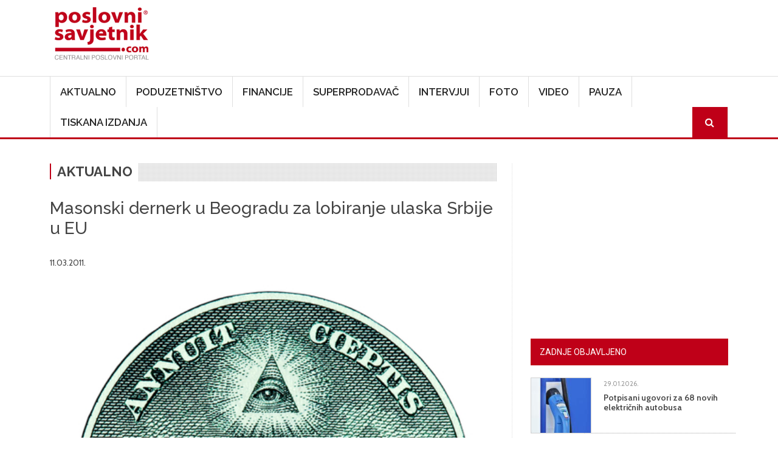

--- FILE ---
content_type: text/html; charset=UTF-8
request_url: https://www.poslovni-savjetnik.com/aktualno/masonski-dernerk-u-beogradu-za-lobiranje-ulaska-srbije-u-eu
body_size: 63820
content:
<!DOCTYPE html>
<html  lang="hr" dir="ltr">
  <head>
    <meta charset="utf-8" />
<meta name="Generator" content="Drupal 10 (https://www.drupal.org)" />
<meta name="MobileOptimized" content="width" />
<meta name="HandheldFriendly" content="true" />
<meta name="viewport" content="width=device-width, initial-scale=1, shrink-to-fit=no" />
<meta http-equiv="x-ua-compatible" content="ie=edge" />
<link rel="icon" href="/themes/custom/symnews/favicon.ico" type="image/vnd.microsoft.icon" />
<link rel="canonical" href="https://www.poslovni-savjetnik.com/aktualno/masonski-dernerk-u-beogradu-za-lobiranje-ulaska-srbije-u-eu" />
<link rel="shortlink" href="https://www.poslovni-savjetnik.com/node/31163" />
<script>window.a2a_config=window.a2a_config||{};a2a_config.callbacks=[];a2a_config.overlays=[];a2a_config.templates={};</script>

    <title>Masonski dernerk u Beogradu za lobiranje ulaska Srbije u EU | Poslovni savjetnik</title>
	
	<!-- Fontawesome -->
	<link href="https://maxcdn.bootstrapcdn.com/font-awesome/4.2.0/css/font-awesome.min.css" rel="stylesheet" type="text/css">
	
    <link rel="stylesheet" media="all" href="/sites/default/files/css/css_on0RURkMSjvQ61hvbozdB47abVXQNe_289XFx8A_Rbc.css?delta=0&amp;language=hr&amp;theme=symnews&amp;include=eJyNjl0OwjAMgy_UtUea0jZMFU0yJSmw2_OjIdB44SVyPluyoVYX4C3BLuJJhT1kETdXWOcMqk3SB5TKv_bSJUOfzLfeeAlFFFMRWoWR3eIxP02EPOYifRDbv3GCxgFv_qg4p6pjhR73N9hGjFc7DnljxfrFzJFSBsNwaU_3dSNJHR3veyRscg" />
<link rel="stylesheet" media="all" href="/sites/default/files/css/css_Phcr74HSzM9ZvcZOaPbvjgdozpHIF6uTfOdAOQa6RwA.css?delta=1&amp;language=hr&amp;theme=symnews&amp;include=eJyNjl0OwjAMgy_UtUea0jZMFU0yJSmw2_OjIdB44SVyPluyoVYX4C3BLuJJhT1kETdXWOcMqk3SB5TKv_bSJUOfzLfeeAlFFFMRWoWR3eIxP02EPOYifRDbv3GCxgFv_qg4p6pjhR73N9hGjFc7DnljxfrFzJFSBsNwaU_3dSNJHR3veyRscg" />
<link rel="stylesheet" media="all" href="//cdn.jsdelivr.net/npm/bootstrap@5.2.0/dist/css/bootstrap.min.css" />
<link rel="stylesheet" media="all" href="/sites/default/files/css/css_wavDYFePtpks5tZUT9-BUCPBhRJm_agVW_SUYOPtyAU.css?delta=3&amp;language=hr&amp;theme=symnews&amp;include=eJyNjl0OwjAMgy_UtUea0jZMFU0yJSmw2_OjIdB44SVyPluyoVYX4C3BLuJJhT1kETdXWOcMqk3SB5TKv_bSJUOfzLfeeAlFFFMRWoWR3eIxP02EPOYifRDbv3GCxgFv_qg4p6pjhR73N9hGjFc7DnljxfrFzJFSBsNwaU_3dSNJHR3veyRscg" />
<link rel="stylesheet" media="print" href="/sites/default/files/css/css_MA-sKkwD1kr1lGpNyQ8vtaECnJMVAQCCje5i3Dwt0yw.css?delta=4&amp;language=hr&amp;theme=symnews&amp;include=eJyNjl0OwjAMgy_UtUea0jZMFU0yJSmw2_OjIdB44SVyPluyoVYX4C3BLuJJhT1kETdXWOcMqk3SB5TKv_bSJUOfzLfeeAlFFFMRWoWR3eIxP02EPOYifRDbv3GCxgFv_qg4p6pjhR73N9hGjFc7DnljxfrFzJFSBsNwaU_3dSNJHR3veyRscg" />
<link rel="stylesheet" media="all" href="/sites/default/files/css/css_ijX2OXK07rivQ8lNoDelo1BndLCHfOs-_pWgaR5Ls38.css?delta=5&amp;language=hr&amp;theme=symnews&amp;include=eJyNjl0OwjAMgy_UtUea0jZMFU0yJSmw2_OjIdB44SVyPluyoVYX4C3BLuJJhT1kETdXWOcMqk3SB5TKv_bSJUOfzLfeeAlFFFMRWoWR3eIxP02EPOYifRDbv3GCxgFv_qg4p6pjhR73N9hGjFc7DnljxfrFzJFSBsNwaU_3dSNJHR3veyRscg" />

    

      
    <!-- Google Tag Manager -->
  <script>(function(w,d,s,l,i){w[l]=w[l]||[];w[l].push({'gtm.start':
  new Date().getTime(),event:'gtm.js'});var f=d.getElementsByTagName(s)[0],
  j=d.createElement(s),dl=l!='dataLayer'?'&l='+l:'';j.async=true;j.src=
  'https://www.googletagmanager.com/gtm.js?id='+i+dl;f.parentNode.insertBefore(j,f);
  })(window,document,'script','dataLayer','GTM-MZ3QH98W');</script>
  <!-- End Google Tag Manager -->
  </head>
  <body class="layout-one-sidebar layout-sidebar-second page-node-31163 path-not-frontpage path-node page-node-type-article">
  <!-- Google Tag Manager (noscript) -->
  <noscript><iframe src="https://www.googletagmanager.com/ns.html?id=GTM-MZ3QH98W"
  height="0" width="0" style="display:none;visibility:hidden"></iframe></noscript>
  <!-- End Google Tag Manager (noscript) -->
    <a href="#main-content" class="visually-hidden focusable skip-link">
      Skoči na glavni sadržaj
    </a>
    
      <div class="dialog-off-canvas-main-canvas" data-off-canvas-main-canvas>
    

<div id="navbar-wrapper" class="navbar-wrapper navbar-expand-xl flex-lg-column">
    <div id="branding-wrapper" class="branding-wrapper">
    <div class="container">
      <div class="row">
        <div class="navbar-header col-12 d-flex justify-content-between">
            <section class="region region-branding">
    <div class="site-branding">
      <a class="logo navbar-btn pull-left" href="/index.php/" title="Početna" rel="home">
      <img src="/themes/custom/symnews/logo.png" alt="Početna" />
    </a>
      </div>
<section id="block-customblockadvtop" class="block-adv-top d-none d-sm-block block-content-basic block block-block-content block-block-content1c3645c0-2df1-4797-965e-ae49e3ad4f61 clearfix">
<div class="block-inner">
  
    

      
            <div class="clearfix text-formatted field field--name-body field--type-text-with-summary field--label-hidden field__item"><!-- Revive Adserver iFrame Tag - Generated with Revive Adserver v5.5.2 --><p><iframe id="a07e7786" name="a07e7786" src="https://banneri.paf.host25.com/www/delivery/afr.php?zoneid=1&amp;cb=INSERT_RANDOM_NUMBER_HERE" frameborder="0" scrolling="no" width="728" height="90" allow="autoplay">&lt;a href='https://banneri.paf.host25.com/www/delivery/ck.php?n=ad281726&amp;amp;cb=INSERT_RANDOM_NUMBER_HERE' target='_blank'&gt;&lt;img src='https://banneri.paf.host25.com/www/delivery/avw.php?zoneid=1&amp;amp;cb=INSERT_RANDOM_NUMBER_HERE&amp;amp;n=ad281726' border='0' alt='' /&gt;&lt;/a&gt;</iframe></p></div>
      
  </div>
</section>


  </section>

                    <button class="navbar-toggler" type="button" data-bs-toggle="collapse" data-bs-target="#navbarSupportedContent" aria-controls="navbarSupportedContent" aria-expanded="false" aria-label="Toggle navigation">
            <span class="navbar-toggler-icon"><i class="fa fa-bars" aria-hidden="true"></i></span>
          </button>
        </div>      
      </div>
    </div>
  </div>
  
            <div id="navbar-collapse-wrapper" class="navbar-collapse-wrapper">
      <div class="container">            
        <div class="row">
          <nav class="navbar navbar-expand-lg">
            <div id="navbarSupportedContent" class="navbar-collapse collapse col-12">
                <section class="region region-navigation-collapsible">
    <nav role="navigation" aria-labelledby="block-symnews-main-menu-menu" id="block-symnews-main-menu" class="block block-menu navigation menu--main">
            
  <h2 class="visually-hidden" id="block-symnews-main-menu-menu">Main navigation</h2>
  

        
              <ul class="clearfix nav navbar-nav" data-component-id="bootstrap_barrio:menu_main">
                    <li class="nav-item">
                          <a href="/index.php/aktualno" class="nav-link nav-link--indexphp-aktualno" data-drupal-link-system-path="taxonomy/term/27">Aktualno</a>
              </li>
                <li class="nav-item">
                          <a href="/index.php/poduzetnistvo" class="nav-link nav-link--indexphp-poduzetnistvo" data-drupal-link-system-path="taxonomy/term/28">Poduzetništvo</a>
              </li>
                <li class="nav-item">
                          <a href="/index.php/financije" class="nav-link nav-link--indexphp-financije" data-drupal-link-system-path="taxonomy/term/81">Financije</a>
              </li>
                <li class="nav-item">
                          <a href="/index.php/superprodavac" class="nav-link nav-link--indexphp-superprodavac" data-drupal-link-system-path="taxonomy/term/82">Superprodavač</a>
              </li>
                <li class="nav-item">
                          <a href="/index.php/intervjui" class="nav-link nav-link--indexphp-intervjui" data-drupal-link-system-path="taxonomy/term/83">Intervjui</a>
              </li>
                <li class="nav-item">
                          <a href="/index.php/fotogalerija" class="nav-link nav-link--indexphp-fotogalerija" data-drupal-link-system-path="node/48781">Foto</a>
              </li>
                <li class="nav-item">
                          <a href="/index.php/video" class="nav-link nav-link--indexphp-video" data-drupal-link-system-path="taxonomy/term/256">Video</a>
              </li>
                <li class="nav-item">
                          <a href="/index.php/pauza" class="nav-link nav-link--indexphp-pauza" data-drupal-link-system-path="taxonomy/term/84">Pauza</a>
              </li>
                <li class="nav-item">
                          <a href="/index.php/tiskana-izdanja" class="nav-link nav-link--indexphp-tiskana-izdanja" data-drupal-link-system-path="node/44872">Tiskana izdanja</a>
              </li>
                <li class="nav-item">
                          <a href="/index.php/ps-pretraga" class="menu-path-search d-none d-sm-block nav-link menu-path-search d-none d-sm-block nav-link--indexphp-ps-pretraga" data-drupal-link-system-path="ps-pretraga">Search</a>
              </li>
        </ul>
  



  </nav>

  </section>

            </div>
          </nav>
        </div>
      </div>
    </div>
      </div>


  <div role="main" id="main-container" class="main-container container js-quickedit-main-content">
	
	<div class="row">
            
                  <section class="main-content col col-md-8" id="content" role="main">

                
                

		
                
                
                          <a id="main-content"></a>
            <section class="region region-content">
    <div data-drupal-messages-fallback class="hidden"></div><section id="block-symnews-content" class="block block-system block-system-main-block clearfix">
<div class="block-inner">
  
    

      <article class="node node--type-article article is-promoted full clearfix">

<div class="article-detail-category">
  
            <div class="field field--name-field-category field--type-entity-reference field--label-hidden field__item"><a href="/aktualno" hreflang="hr">Aktualno</a></div>
      
</div>
  
    <h1>
      <span class="field field--name-title field--type-string field--label-hidden">Masonski dernerk u Beogradu za lobiranje ulaska Srbije u EU</span>

    </h1>
  

  <span class="field field--name-created field--type-created field--label-hidden"><time datetime="2011-03-11T13:30:25+01:00" title="petak, ožujka 11, 2011 - 13:30" class="datetime">11.03.2011.</time>
</span>


    <div class="content">
          
            <div class="field field--name-field-image field--type-image field--label-hidden field--item">  <img loading="lazy" src="/sites/default/files/clanak-slike/masoni_shutterstock_27658873.jpg" width="500" height="500" />

</div>
      
        
            <div class="clearfix text-formatted field field--name-body field--type-text-with-summary field--label-hidden field__item"><p style="text-align: justify;"><strong>&nbsp;</strong>Delegacija slobodnozidarske lože "<strong>Veliki orijent Francuske</strong>" stiže u trodnevni posjet Beogradu. Time će glavni grad Srbije biti prvi grad izvan Francuske u kojem će biti održan redovni sastanak "<strong>Kongresa Pariz 4</strong>" i "<strong>Lože istočne Europe</strong>". Sastanak će se voditi u svrhu pospješivanja pridruživanja Srbije u EU.</p>
<p>Na masonskom derneku u Beogradu trebali bi se, uz 46 delegata pariških loža i 9 delegata loža iz Srbije, pridružiti i 8 delegata loža iz Rusije, Poljske, Makedonije i Bugarske. Veliki majstor <strong>dr Gij Arsize </strong>tijekom boravka u Beogradu održat će predavanje <em>Temeljne vrijednosti  Velikog orijenta i proces pridruživanja Srbije EU</em> na sveučilištu Megatrend.  </p>
<p>Veliki orijent Francuske dobio je stalno konzultatsko mjesto u  Europskom parlamentu, gdje se izjašnjava o pitanjima koja zadiru u  poštovanje ljudskih prava, toleranciju, bioetiku, kao i u mnoge druge  humanitarne temelje na kojima počiva moderno građansko društvo. Napomenuto je kako se Veliki orijent Francuske, 1999.&nbsp; godine snažno usprotivio NATO-vom bombardiranju Srbije.<em>(mš)</em></p>
<p style="text-align: justify;">&nbsp;</p>
<p style="text-align: justify;">&nbsp;</p>
<blockquote><p style="text-align: justify;"><em>Izvor: </em><a href="http://www.mondo.rs">www.mondo.rs</a></p>
</blockquote>
</div>
      <div class="field field--name-field-tags field--type-entity-reference field--label-inline clearfix">
      <h3 class="field__label inline">Oznake</h3>
    <ul class='links field__items'>
          <li><a href="/tagovi/beograd-0" hreflang="hr">Beograd</a></li>
          <li><a href="/tagovi/bioetika" hreflang="hr"> bioetika</a></li>
          <li><a href="/tagovi/bugarska-0" hreflang="hr"> Bugarska</a></li>
          <li><a href="/tagovi/dernek" hreflang="hr"> dernek</a></li>
          <li><a href="/tagovi/eu" hreflang="hr"> EU</a></li>
          <li><a href="/tagovi/europski-parlament-0" hreflang="hr"> Europski parlament</a></li>
          <li><a href="/tagovi/francuska" hreflang="hr"> Francuska</a></li>
          <li><a href="/tagovi/iluminati" hreflang="hr"> iluminati</a></li>
          <li><a href="/tagovi/kongres-pariz-4" hreflang="hr"> Kongres Pariz 4</a></li>
          <li><a href="/tagovi/ljudska-prava" hreflang="hr"> ljudska prava</a></li>
          <li><a href="/tagovi/loza" hreflang="hr"> loža</a></li>
          <li><a href="/tagovi/loza-istocne-europe" hreflang="hr"> Loža istočne Europe</a></li>
          <li><a href="/tagovi/makedonija" hreflang="hr"> Makedonija</a></li>
          <li><a href="/tagovi/masoni" hreflang="hr"> masoni</a></li>
          <li><a href="/tagovi/megatrend" hreflang="hr"> megatrend</a></li>
          <li><a href="/tagovi/moderno-gradansko-drustvo" hreflang="hr"> moderno građansko društvo</a></li>
          <li><a href="/tagovi/nato" hreflang="hr"> NATO</a></li>
          <li><a href="/tagovi/poljska" hreflang="hr"> Poljska</a></li>
          <li><a href="/tagovi/rusija" hreflang="hr"> rusija</a></li>
          <li><a href="/tagovi/sastanak-0" hreflang="hr"> sastanak</a></li>
          <li><a href="/tagovi/slobodni-zidari" hreflang="hr"> slobodni zidari</a></li>
          <li><a href="/tagovi/srbija" hreflang="hr"> srbija</a></li>
          <li><a href="/tagovi/veliki-majstor" hreflang="hr"> veliki majstor</a></li>
          <li><a href="/tagovi/veliki-orijent-francuske" hreflang="hr"> Veliki orijent Francuske</a></li>
      </ul>
</div>


<span class="a2a_kit a2a_kit_size_22 addtoany_list" data-a2a-url="https://www.poslovni-savjetnik.com/aktualno/masonski-dernerk-u-beogradu-za-lobiranje-ulaska-srbije-u-eu" data-a2a-title="Masonski dernerk u Beogradu za lobiranje ulaska Srbije u EU"><a class="a2a_dd addtoany_share" href="https://www.addtoany.com/share#url=https%3A%2F%2Fwww.poslovni-savjetnik.com%2Faktualno%2Fmasonski-dernerk-u-beogradu-za-lobiranje-ulaska-srbije-u-eu&amp;title=Masonski%20dernerk%20u%20Beogradu%20za%20lobiranje%20ulaska%20Srbije%20u%20EU"></a><a class="a2a_button_facebook"></a><a class="a2a_button_twitter"></a><a class="a2a_button_linkedin"></a><a class="a2a_button_email"></a></span>

  </div>

</article>

  </div>
</section>

<section class="views-element-container block block-views block-views-blocksimilar-news-block-1 clearfix" id="block-views-block-similar-news-block-1">
<div class="block-inner">
  
      <h2 class="block-title"><span>Povezano</span></h2>
    

      <div><div class="row view view-similar-news view-id-similar_news view-display-id-block_1 js-view-dom-id-0b82bfd297c85c4ce217c589ac9d03a9d707c452abe3c64cc5f8c1b0aa5bfdc3">
  
    
      
      <div class="view-content row">
          <div class="col-md-4 col-sm-6 views-row">
    <div class="views-field views-field-field-image"><div class="field-content">  <a href="/aktualno/potpisani-ugovori-za-68-novih-elektricnih-autobusa"><img loading="lazy" src="/sites/default/files/styles/clanak/public/clanak-slike/loading-column-4077303_1920.jpg?itok=PhJuv_K6" width="550" height="420" alt="" class="image-style-clanak" />

</a>
</div></div><div class="views-field views-field-created"><span class="field-content"><time datetime="2026-01-29T14:04:16+01:00" class="datetime">29, sij, 2026</time>
</span></div><div class="views-field views-field-title"><span class="field-content"><a href="/aktualno/potpisani-ugovori-za-68-novih-elektricnih-autobusa" hreflang="hr">Potpisani ugovori za 68 novih električnih autobusa</a></span></div>
  </div>
    <div class="col-md-4 col-sm-6 views-row">
    <div class="views-field views-field-field-image"><div class="field-content">  <a href="/aktualno/komparehr-najavljuje-promjene-u-upravljackoj-strukturi-u-sklopu-sljedece-faze-razvoja"><img loading="lazy" src="/sites/default/files/styles/clanak/public/clanak-slike/Teo%20S%CC%8Cirola.jpg?itok=IGmYCQ5c" width="550" height="420" alt="" class="image-style-clanak" />

</a>
</div></div><div class="views-field views-field-created"><span class="field-content"><time datetime="2026-01-29T10:37:49+01:00" class="datetime">29, sij, 2026</time>
</span></div><div class="views-field views-field-title"><span class="field-content"><a href="/aktualno/komparehr-najavljuje-promjene-u-upravljackoj-strukturi-u-sklopu-sljedece-faze-razvoja" hreflang="hr">Kompare.hr najavljuje promjene u upravljačkoj strukturi u sklopu sljedeće faze razvoja kompanije</a></span></div>
  </div>
    <div class="col-md-4 col-sm-6 views-row">
    <div class="views-field views-field-field-image"><div class="field-content">  <a href="/aktualno/doris-sosic-ravnateljica-instituta-za-poslovnu-izvrsnost-poduzetnistvo-i-odrzive-sustave"><img loading="lazy" src="/sites/default/files/styles/clanak/public/clanak-slike/reading-4045414_1920.jpg?itok=7aKekbZb" width="550" height="420" alt="" class="image-style-clanak" />

</a>
</div></div><div class="views-field views-field-created"><span class="field-content"><time datetime="2026-01-29T09:49:03+01:00" class="datetime">29, sij, 2026</time>
</span></div><div class="views-field views-field-title"><span class="field-content"><a href="/aktualno/doris-sosic-ravnateljica-instituta-za-poslovnu-izvrsnost-poduzetnistvo-i-odrzive-sustave" hreflang="hr">Doris Sošić, ravnateljica Instituta za poslovnu izvrsnost, poduzetništvo i održive sustave (IBEESS): Poduzetništvo se može učiti – ali samo ako postoji sustav</a></span></div>
  </div>

    </div>
  
          </div>
</div>

  </div>
</section>

<section id="block-symnews-bmg" class="block-content-basic block block-block-content block-block-content6d3618c3-b453-4e8c-8e4f-f520600b2226 clearfix">
<div class="block-inner">
  
    

      
            <div class="clearfix text-formatted field field--name-body field--type-text-with-summary field--label-hidden field__item"><img data-entity-uuid="7c46ae2e-98aa-4560-a9d0-1d1d89dbb583" data-entity-type="file" src="/sites/default/files/inline-images/BMG---v2.jpg" width="969" height="1346" loading="lazy"></div>
      
  </div>
</section>


  </section>

              </section>

                              <aside id="sidebar-second" class="col-md-4" role="complementary">
              <section class="region region-sidebar-second">
    <section id="block-adblocksquaresidebarad" class="block-content-basic block block-block-content block-block-content88e9bd4c-1f79-4be0-9e08-bf67f2866d93 clearfix">
<div class="block-inner">
  
    

      
            <div class="clearfix text-formatted field field--name-body field--type-text-with-summary field--label-hidden field__item"><!-- Revive Adserver iFrame Tag - Generated with Revive Adserver v5.5.2 --><p class="text-align-center"><iframe id="a5ff9cfd" name="a5ff9cfd" src="https://banneri.paf.host25.com/www/delivery/afr.php?zoneid=2&amp;cb=INSERT_RANDOM_NUMBER_HERE" frameborder="0" scrolling="no" width="300" height="250" allow="autoplay">&lt;a href='https://banneri.paf.host25.com/www/delivery/ck.php?n=afba7254&amp;amp;cb=INSERT_RANDOM_NUMBER_HERE' target='_blank'&gt;&lt;img src='https://banneri.paf.host25.com/www/delivery/avw.php?zoneid=2&amp;amp;cb=INSERT_RANDOM_NUMBER_HERE&amp;amp;n=afba7254' border='0' alt='' /&gt;&lt;/a&gt;</iframe></p></div>
      
  </div>
</section>

<section class="views-element-container block block-views block-views-blockblock-article-popular-right-block-1 clearfix" id="block-symnews-views-block-block-article-popular-right-block-1">
<div class="block-inner">
  
      <h2 class="block-title"><span>Zadnje objavljeno</span></h2>
    

      <div><div class="block-article-popular-right view view-block-article-popular-right view-id-block_article_popular_right view-display-id-block_1 js-view-dom-id-cb180b2f8834f1311c1b52c877f2821fd6afdaf06a907031e7df7738aa443cef">
  
    
      
      <div class="view-content row">
          <div class="views-row">
    <div class="views-field views-field-field-image"><div class="field-content">  <a href="/aktualno/potpisani-ugovori-za-68-novih-elektricnih-autobusa"><img loading="lazy" src="/sites/default/files/styles/home_featured_thumb/public/clanak-slike/loading-column-4077303_1920.jpg?itok=m2UQcYZ1" width="120" height="110" alt="" class="image-style-home-featured-thumb" />

</a>
</div></div><div class="views-field views-field-created"><span class="field-content"><time datetime="2026-01-29T14:04:16+01:00" class="datetime">29.01.2026.</time>
</span></div><div class="views-field views-field-title"><span class="field-content"><a href="/aktualno/potpisani-ugovori-za-68-novih-elektricnih-autobusa" hreflang="hr">Potpisani ugovori za 68 novih električnih autobusa</a></span></div>
  </div>
    <div class="views-row">
    <div class="views-field views-field-field-image"><div class="field-content">  <a href="/poduzetnistvo/odabir-klijenata-2025-povratak-klasicnom-grijanju-i-rekordan-rast-kucnih-punjaca-za"><img loading="lazy" src="/sites/default/files/styles/home_featured_thumb/public/clanak-slike/tools-864983_1920.jpg?itok=_yFHckrw" width="120" height="110" alt="" class="image-style-home-featured-thumb" />

</a>
</div></div><div class="views-field views-field-created"><span class="field-content"><time datetime="2026-01-29T12:08:42+01:00" class="datetime">29.01.2026.</time>
</span></div><div class="views-field views-field-title"><span class="field-content"><a href="/poduzetnistvo/odabir-klijenata-2025-povratak-klasicnom-grijanju-i-rekordan-rast-kucnih-punjaca-za" hreflang="hr">Odabir klijenata 2025: Povratak klasičnom grijanju i rekordan rast kućnih punjača za električna vozila</a></span></div>
  </div>
    <div class="views-row">
    <div class="views-field views-field-field-image"><div class="field-content">  <a href="/poduzetnistvo/zelena-revolucija-s-hrvatskim-potpisom-iz-belog-manastira-stize-tehnologija-koja-je"><img loading="lazy" src="/sites/default/files/styles/home_featured_thumb/public/clanak-slike/ecocortec%20plant%20%202025%20.jpeg?itok=fwlBD7Xh" width="120" height="110" alt="" class="image-style-home-featured-thumb" />

</a>
</div></div><div class="views-field views-field-created"><span class="field-content"><time datetime="2026-01-29T11:47:13+01:00" class="datetime">29.01.2026.</time>
</span></div><div class="views-field views-field-title"><span class="field-content"><a href="/poduzetnistvo/zelena-revolucija-s-hrvatskim-potpisom-iz-belog-manastira-stize-tehnologija-koja-je" hreflang="hr">Zelena revolucija s hrvatskim potpisom: Iz Belog Manastira stiže tehnologija koja je pokorila svjetsko tržište</a></span></div>
  </div>
    <div class="views-row">
    <div class="views-field views-field-field-image"><div class="field-content">  <a href="/aktualno/komparehr-najavljuje-promjene-u-upravljackoj-strukturi-u-sklopu-sljedece-faze-razvoja"><img loading="lazy" src="/sites/default/files/styles/home_featured_thumb/public/clanak-slike/Teo%20S%CC%8Cirola.jpg?itok=8dc5T6yV" width="120" height="110" alt="" class="image-style-home-featured-thumb" />

</a>
</div></div><div class="views-field views-field-created"><span class="field-content"><time datetime="2026-01-29T10:37:49+01:00" class="datetime">29.01.2026.</time>
</span></div><div class="views-field views-field-title"><span class="field-content"><a href="/aktualno/komparehr-najavljuje-promjene-u-upravljackoj-strukturi-u-sklopu-sljedece-faze-razvoja" hreflang="hr">Kompare.hr najavljuje promjene u upravljačkoj strukturi u sklopu sljedeće faze razvoja kompanije</a></span></div>
  </div>
    <div class="views-row">
    <div class="views-field views-field-field-image"><div class="field-content">  <a href="/poduzetnistvo/zagreb-dobiva-privatno-kino-u-kojem-posjetitelji-biraju-film-drustvo-i-atmosferu"><img loading="lazy" src="/sites/default/files/styles/home_featured_thumb/public/clanak-slike/BrickClub-Zagreb-Privatno-kino-Domagoj-Mak1.jpg?itok=Hk4QgdLQ" width="120" height="110" alt="" class="image-style-home-featured-thumb" />

</a>
</div></div><div class="views-field views-field-created"><span class="field-content"><time datetime="2026-01-29T10:18:02+01:00" class="datetime">29.01.2026.</time>
</span></div><div class="views-field views-field-title"><span class="field-content"><a href="/poduzetnistvo/zagreb-dobiva-privatno-kino-u-kojem-posjetitelji-biraju-film-drustvo-i-atmosferu" hreflang="hr">Zagreb dobiva privatno kino u kojem posjetitelji biraju film, društvo i atmosferu</a></span></div>
  </div>

    </div>
  
          </div>
</div>

  </div>
</section>

<section class="views-element-container block block-views block-views-blocktiskano-sidebar-block-1 clearfix" id="block-symnews-views-block-tiskano-sidebar-block-1">
<div class="block-inner">
  
      <h2 class="block-title"><span>Računovodstvo i porezi u praksi</span></h2>
    

      <div><div class="view view-tiskano-sidebar view-id-tiskano_sidebar view-display-id-block_1 js-view-dom-id-c15d52f596431dec64b5e3121e2350c2a5bad00fcc187afcec75097dd6d24813">
  
    
      
      <div class="view-content row">
          <div class="views-row">
    <div class="views-field views-field-field-image"><div class="field-content">  <a href="/tiskano-izdanje/novi-broj-racunovodstvo-i-porezi-u-praksi-veljaca-2026"><img loading="lazy" src="/sites/default/files/styles/tisak/public/tiskana-izadanja/Naslovnica%2002%202026.jpg?itok=0Oj54Bmq" width="450" height="625" alt="" class="image-style-tisak" />

</a>
</div></div><div class="views-field views-field-title"><h4 class="field-content"><a href="/tiskano-izdanje/novi-broj-racunovodstvo-i-porezi-u-praksi-veljaca-2026" hreflang="hr">Novi broj Računovodstvo i porezi u praksi veljača 2026.!</a></h4></div><div class="views-field views-field-field-narudzbenica"><div class="field-content"><a href="https://www.racunovodstvo-porezi.hr/pretplata-na-casopis-racunovodstvo-i-porezi-u-praksi">Narudžbenica</a></div></div>
  </div>

    </div>
  
          </div>
</div>

  </div>
</section>

<section class="views-element-container block block-views block-views-blocktiskano-sidebar-block-2 clearfix" id="block-symnews-views-block-tiskano-sidebar-block-2">
<div class="block-inner">
  
      <h2 class="block-title"><span>Udruga.hr</span></h2>
    

      <div><div class="view view-tiskano-sidebar view-id-tiskano_sidebar view-display-id-block_2 js-view-dom-id-a27e224fb635814342e6c01f9079efc5aaf4bfff341338c09131cbe1184640c0">
  
    
      
      <div class="view-content row">
          <div class="views-row">
    <div class="views-field views-field-field-image"><div class="field-content">  <a href="/tiskano-izdanje/novo-izdanje-casopisa-udrugahr-za-sijecanj-2026"><img loading="lazy" src="/sites/default/files/styles/tisak/public/tiskana-izadanja/naslovnica%20Udruga%20_97_600x800.jpg?itok=C3noQMas" width="450" height="625" alt="" class="image-style-tisak" />

</a>
</div></div><div class="views-field views-field-title"><h4 class="field-content"><a href="/tiskano-izdanje/novo-izdanje-casopisa-udrugahr-za-sijecanj-2026" hreflang="hr">Novo izdanje časopisa Udruga.hr za siječanj 2026.</a></h4></div><div class="views-field views-field-field-narudzbenica"><div class="field-content"><a href="https://udruga.hr/pretplata-na-casopis-udruga-hr/">Narudžbenica</a></div></div>
  </div>

    </div>
  
          </div>
</div>

  </div>
</section>

<section id="block-symnews-newsletter" class="block-content-basic block block-block-content block-block-contentad973082-fa43-4be6-bb2d-643b6525d24e clearfix">
<div class="block-inner">
  
      <h2 class="block-title"><span>Newsletter</span></h2>
    

      
            <div class="clearfix text-formatted field field--name-body field--type-text-with-summary field--label-hidden field__item"><style>
/* Sidebar newsletter – match racunovodstvo-porezi.hr */
.sidebar-newsletter {
  background: #f1f4f7;
  padding: 10px 10px 12px;
  border-radius: 4px;
  font-family: Arial, sans-serif;
}

.sidebar-newsletter .note {
  font-size: 12px;
  margin-bottom: 8px;
  color: #333;
}

.sidebar-newsletter label {
  font-size: 13px;
  margin: 6px 0 3px;
  display: block;
}

.sidebar-newsletter .req {
  color: #c00;
}

.sidebar-newsletter input[type="text"],
.sidebar-newsletter input[type="email"] {
  width: 100%;
  padding: 6px 7px;
  font-size: 13px;
  border: 1px solid #c7ccd1;
  border-radius: 3px;
  margin-bottom: 4px;
}

.sidebar-newsletter input[type="submit"] {
  width: 100%;
  margin-top: 8px;
  background: #2f3842;
  color: #fff;
  border: none;
  padding: 8px 0;
  font-size: 14px;
  font-weight: 600;
  border-radius: 3px;
  cursor: pointer;
}

.sidebar-newsletter input[type="submit"]:hover {
  background: #1f252c;
}
</style><div class="sidebar-newsletter"><div class="note">Polja označena s <span class="req">*</span> su obavezna</div><form action="https://email.udruga.hr/x/plugin/?pName=subscribe&amp;MIDRID=S7Y1BgAA64&amp;pLang=hr&amp;Z=1068164157" method="post"><p><input type="hidden" name="DMDtask" value="subscribe"> <label>Adresa e-pošte <span class="req">*</span></label> <input type="email" name="email" required> <label>Naziv tvrtke / udruge <span class="req">*</span></label> <input type="text" name="naziv_tvrtke" required> <label>OIB tvrtke / udruge <span class="req">*</span></label> <input type="text" name="oib_tvrtke" required> <label>Ime</label> <input type="text" name="ime"> <label>Prezime</label> <input type="text" name="prezime"> <label>Kontakt telefon</label> <input type="text" name="kontakt_telefon"> <label>Poštanska adresa</label> <input type="text" name="postanska_adresa"> <label>Grad <span class="req">*</span></label> <input type="text" name="grad" required> <input type="hidden" name="subscribe_source" value="sidebar"></p><div style="display:none;"><input type="text" name="submitCheck" value></div><p><input type="submit" value="PRIJAVA"></p></form></div></div>
      
  </div>
</section>

<section id="block-symnews-mydataknox" class="block-content-basic block block-block-content block-block-content53b97e57-066c-4d6d-ba84-60b3796706ba clearfix">
<div class="block-inner">
  
    

      
            <div class="clearfix text-formatted field field--name-body field--type-text-with-summary field--label-hidden field__item"><p><strong>Hosted by Mydataknox</strong><br><a href="https://mydataknox.hr/"><strong><img src="/sites/default/files/inline-images/mydataknox-100x160px.jpg" data-entity-uuid="7697c2a4-85a7-445d-8152-0600f298ecae" data-entity-type="file" width="100" height="160" loading="lazy"></strong></a></p></div>
      
  </div>
</section>


  </section>

          </aside>
                  </div>
  </div>

<div id="postscript-wrapper" class="postscript-wrapper">
  <div class="container">
    <div class="row">
	        	  <div class="col-sm-4">
	      <section class="region region-postscript-first">
    <section class="views-element-container block block-views block-views-blockblock-article-popular-footer-block-2 clearfix" id="block-views-block-block-article-popular-footer-block-2">
<div class="block-inner">
  
      <h2 class="block-title"><span>Aktualno</span></h2>
    

      <div><div class="block-article-popular-footer view view-block-article-popular-footer view-id-block_article_popular_footer view-display-id-block_2 js-view-dom-id-03019e22129554817fedd868c78d179b35ad1a5ce1bdb0ebb8a04dd770691411">
  
    
      
      <div class="view-content row">
          <div class="views-row">
    <div class="views-field views-field-field-image"><div class="field-content">  <a href="/aktualno/potpisani-ugovori-za-68-novih-elektricnih-autobusa"><img loading="lazy" src="/sites/default/files/styles/img_square_1col/public/clanak-slike/loading-column-4077303_1920.jpg?itok=60HPjBux" width="100" height="100" alt="" class="image-style-img-square-1col" />

</a>
</div></div><div class="views-field views-field-created"><span class="field-content"><time datetime="2026-01-29T14:04:16+01:00" class="datetime">29.01.2026.</time>
</span></div><div class="views-field views-field-title"><span class="field-content"><a href="/aktualno/potpisani-ugovori-za-68-novih-elektricnih-autobusa" hreflang="hr">Potpisani ugovori za 68 novih električnih autobusa</a></span></div>
  </div>
    <div class="views-row">
    <div class="views-field views-field-field-image"><div class="field-content">  <a href="/aktualno/komparehr-najavljuje-promjene-u-upravljackoj-strukturi-u-sklopu-sljedece-faze-razvoja"><img loading="lazy" src="/sites/default/files/styles/img_square_1col/public/clanak-slike/Teo%20S%CC%8Cirola.jpg?itok=5Zm5IEiI" width="100" height="100" alt="" class="image-style-img-square-1col" />

</a>
</div></div><div class="views-field views-field-created"><span class="field-content"><time datetime="2026-01-29T10:37:49+01:00" class="datetime">29.01.2026.</time>
</span></div><div class="views-field views-field-title"><span class="field-content"><a href="/aktualno/komparehr-najavljuje-promjene-u-upravljackoj-strukturi-u-sklopu-sljedece-faze-razvoja" hreflang="hr">Kompare.hr najavljuje promjene u upravljačkoj strukturi u sklopu sljedeće faze razvoja kompanije</a></span></div>
  </div>
    <div class="views-row">
    <div class="views-field views-field-field-image"><div class="field-content">  <a href="/aktualno/doris-sosic-ravnateljica-instituta-za-poslovnu-izvrsnost-poduzetnistvo-i-odrzive-sustave"><img loading="lazy" src="/sites/default/files/styles/img_square_1col/public/clanak-slike/reading-4045414_1920.jpg?itok=hDNVGjtr" width="100" height="100" alt="" class="image-style-img-square-1col" />

</a>
</div></div><div class="views-field views-field-created"><span class="field-content"><time datetime="2026-01-29T09:49:03+01:00" class="datetime">29.01.2026.</time>
</span></div><div class="views-field views-field-title"><span class="field-content"><a href="/aktualno/doris-sosic-ravnateljica-instituta-za-poslovnu-izvrsnost-poduzetnistvo-i-odrzive-sustave" hreflang="hr">Doris Sošić, ravnateljica Instituta za poslovnu izvrsnost, poduzetništvo i održive sustave (IBEESS): Poduzetništvo se može učiti – ali samo ako postoji sustav</a></span></div>
  </div>
    <div class="views-row">
    <div class="views-field views-field-field-image"><div class="field-content">  <a href="/aktualno/beauty-hair-expo-zagreb-restart-glow-shine"><img loading="lazy" src="/sites/default/files/styles/img_square_1col/public/clanak-slike/13e2072d-a368-4f67-b145-68a96b6c1b36.png?itok=fdTajVQQ" width="100" height="100" alt="" class="image-style-img-square-1col" />

</a>
</div></div><div class="views-field views-field-created"><span class="field-content"><time datetime="2026-01-29T09:12:32+01:00" class="datetime">29.01.2026.</time>
</span></div><div class="views-field views-field-title"><span class="field-content"><a href="/aktualno/beauty-hair-expo-zagreb-restart-glow-shine" hreflang="hr">BEAUTY &amp; HAIR EXPO ZAGREB – Restart. Glow up. Shine</a></span></div>
  </div>

    </div>
  
          </div>
</div>

  </div>
</section>


  </section>

	  </div>
	        	  
	        	  <div class="col-sm-4">
	      <section class="region region-postscript-second">
    <section class="views-element-container block block-views block-views-blockblock-article-popular-footer-block-3 clearfix" id="block-symnews-views-block-block-article-popular-footer-block-3">
<div class="block-inner">
  
      <h2 class="block-title"><span>Poduzetništvo</span></h2>
    

      <div><div class="block-article-popular-footer view view-block-article-popular-footer view-id-block_article_popular_footer view-display-id-block_3 js-view-dom-id-4b039d09b7d43e2f82a60fce4b0c85a435edbed4e1e4d703d5a0ce076058caff">
  
    
      
      <div class="view-content row">
          <div class="views-row">
    <div class="views-field views-field-field-image"><div class="field-content">  <a href="/poduzetnistvo/odabir-klijenata-2025-povratak-klasicnom-grijanju-i-rekordan-rast-kucnih-punjaca-za"><img loading="lazy" src="/sites/default/files/styles/img_square_1col/public/clanak-slike/tools-864983_1920.jpg?itok=SwdXS58_" width="100" height="100" alt="" class="image-style-img-square-1col" />

</a>
</div></div><div class="views-field views-field-created"><span class="field-content"><time datetime="2026-01-29T12:08:42+01:00" class="datetime">29.01.2026.</time>
</span></div><div class="views-field views-field-title"><span class="field-content"><a href="/poduzetnistvo/odabir-klijenata-2025-povratak-klasicnom-grijanju-i-rekordan-rast-kucnih-punjaca-za" hreflang="hr">Odabir klijenata 2025: Povratak klasičnom grijanju i rekordan rast kućnih punjača za električna vozila</a></span></div>
  </div>
    <div class="views-row">
    <div class="views-field views-field-field-image"><div class="field-content">  <a href="/poduzetnistvo/zelena-revolucija-s-hrvatskim-potpisom-iz-belog-manastira-stize-tehnologija-koja-je"><img loading="lazy" src="/sites/default/files/styles/img_square_1col/public/clanak-slike/ecocortec%20plant%20%202025%20.jpeg?itok=qF8iY4Z3" width="100" height="100" alt="" class="image-style-img-square-1col" />

</a>
</div></div><div class="views-field views-field-created"><span class="field-content"><time datetime="2026-01-29T11:47:13+01:00" class="datetime">29.01.2026.</time>
</span></div><div class="views-field views-field-title"><span class="field-content"><a href="/poduzetnistvo/zelena-revolucija-s-hrvatskim-potpisom-iz-belog-manastira-stize-tehnologija-koja-je" hreflang="hr">Zelena revolucija s hrvatskim potpisom: Iz Belog Manastira stiže tehnologija koja je pokorila svjetsko tržište</a></span></div>
  </div>
    <div class="views-row">
    <div class="views-field views-field-field-image"><div class="field-content">  <a href="/poduzetnistvo/zagreb-dobiva-privatno-kino-u-kojem-posjetitelji-biraju-film-drustvo-i-atmosferu"><img loading="lazy" src="/sites/default/files/styles/img_square_1col/public/clanak-slike/BrickClub-Zagreb-Privatno-kino-Domagoj-Mak1.jpg?itok=qn-wm4WG" width="100" height="100" alt="" class="image-style-img-square-1col" />

</a>
</div></div><div class="views-field views-field-created"><span class="field-content"><time datetime="2026-01-29T10:18:02+01:00" class="datetime">29.01.2026.</time>
</span></div><div class="views-field views-field-title"><span class="field-content"><a href="/poduzetnistvo/zagreb-dobiva-privatno-kino-u-kojem-posjetitelji-biraju-film-drustvo-i-atmosferu" hreflang="hr">Zagreb dobiva privatno kino u kojem posjetitelji biraju film, društvo i atmosferu</a></span></div>
  </div>
    <div class="views-row">
    <div class="views-field views-field-field-image"><div class="field-content">  <a href="/poduzetnistvo/otvoren-11-zagrebacki-obrtnicki-sajam-vise-od-60-zanimanja-za-6000-ucenika"><img loading="lazy" src="/sites/default/files/styles/img_square_1col/public/clanak-slike/WhatsApp%20Image%202026-01-28%20at%2015.32.34%20%284%29.jpeg?itok=3DEmqZCX" width="100" height="100" alt="" class="image-style-img-square-1col" />

</a>
</div></div><div class="views-field views-field-created"><span class="field-content"><time datetime="2026-01-29T09:57:17+01:00" class="datetime">29.01.2026.</time>
</span></div><div class="views-field views-field-title"><span class="field-content"><a href="/poduzetnistvo/otvoren-11-zagrebacki-obrtnicki-sajam-vise-od-60-zanimanja-za-6000-ucenika" hreflang="hr">Otvoren 11. Zagrebački obrtnički sajam: Više od 60 zanimanja za 6.000 učenika</a></span></div>
  </div>

    </div>
  
          </div>
</div>

  </div>
</section>


  </section>

	  </div>
	        	  
	        	  <div class="col-sm-4">
	      <section class="region region-postscript-third">
    <section class="views-element-container block block-views block-views-blockblock-article-popular-footer-block-4 clearfix" id="block-symnews-views-block-block-article-popular-footer-block-4">
<div class="block-inner">
  
      <h2 class="block-title"><span>Financije</span></h2>
    

      <div><div class="block-article-popular-footer view view-block-article-popular-footer view-id-block_article_popular_footer view-display-id-block_4 js-view-dom-id-514e234e3800978f761f6e8518431ee11edd50b073bfaa953da5c028b3d82932">
  
    
      
      <div class="view-content row">
          <div class="views-row">
    <div class="views-field views-field-field-image"><div class="field-content">  <a href="/financije/ogranicava-se-placanje-gotovinom-trgovci-ce-vec-od-ovog-iznosa-provjeravati-vas-identitet"><img loading="lazy" src="/sites/default/files/styles/img_square_1col/public/clanak-slike/2669404.jpeg?itok=SHZZqk-E" width="100" height="100" alt="" class="image-style-img-square-1col" />

</a>
</div></div><div class="views-field views-field-created"><span class="field-content"><time datetime="2026-01-29T08:59:26+01:00" class="datetime">29.01.2026.</time>
</span></div><div class="views-field views-field-title"><span class="field-content"><a href="/financije/ogranicava-se-placanje-gotovinom-trgovci-ce-vec-od-ovog-iznosa-provjeravati-vas-identitet" hreflang="hr">Ograničava se plaćanje gotovinom: Trgovci će već od ovog iznosa provjeravati vaš identitet</a></span></div>
  </div>
    <div class="views-row">
    <div class="views-field views-field-field-image"><div class="field-content">  <a href="/financije/cio-komentar-trzista-kapitala-izgledi-za-pocetak-godine"><img loading="lazy" src="/sites/default/files/styles/img_square_1col/public/clanak-slike/Kunrath%2C%20Karin%20%28c%29%20Roland%20Rudolph%289%29%20%281%29.jpg?itok=Mpifs3cJ" width="100" height="100" alt="" class="image-style-img-square-1col" />

</a>
</div></div><div class="views-field views-field-created"><span class="field-content"><time datetime="2026-01-28T11:39:40+01:00" class="datetime">28.01.2026.</time>
</span></div><div class="views-field views-field-title"><span class="field-content"><a href="/financije/cio-komentar-trzista-kapitala-izgledi-za-pocetak-godine" hreflang="hr">CIO komentar tržišta kapitala: Izgledi za početak godine</a></span></div>
  </div>
    <div class="views-row">
    <div class="views-field views-field-field-image"><div class="field-content">  <a href="/financije/porezna-uprava-otkrila-detalje-o-povratu-poreza-zna-se-kad-stize-novac"><img loading="lazy" src="/sites/default/files/styles/img_square_1col/public/clanak-slike/save-up-3402476_1280.jpg?itok=lMNpyqli" width="100" height="100" alt="" class="image-style-img-square-1col" />

</a>
</div></div><div class="views-field views-field-created"><span class="field-content"><time datetime="2026-01-28T09:39:11+01:00" class="datetime">28.01.2026.</time>
</span></div><div class="views-field views-field-title"><span class="field-content"><a href="/financije/porezna-uprava-otkrila-detalje-o-povratu-poreza-zna-se-kad-stize-novac" hreflang="hr">Porezna uprava otkrila detalje o povratu poreza: Zna se kad stiže novac</a></span></div>
  </div>
    <div class="views-row">
    <div class="views-field views-field-field-image"><div class="field-content">  <a href="/financije/nova-smjernica-hrvatske-revizorske-komore-odabir-revizora-na-temelju-kvalitete-preduvjet"><img loading="lazy" src="/sites/default/files/styles/img_square_1col/public/clanak-slike/payment-4334491_1280.jpg?itok=kYjA0-de" width="100" height="100" alt="" class="image-style-img-square-1col" />

</a>
</div></div><div class="views-field views-field-created"><span class="field-content"><time datetime="2026-01-27T10:21:53+01:00" class="datetime">27.01.2026.</time>
</span></div><div class="views-field views-field-title"><span class="field-content"><a href="/financije/nova-smjernica-hrvatske-revizorske-komore-odabir-revizora-na-temelju-kvalitete-preduvjet" hreflang="hr">Nova smjernica Hrvatske revizorske komore: Odabir revizora na temelju kvalitete preduvjet je dobre revizije</a></span></div>
  </div>

    </div>
  
          </div>
</div>

  </div>
</section>


  </section>

	  </div>
	        	</div>
  </div>
</div>

<div id="postscript-wrapper" class="postscript-wrapper">
  <div class="container">
    <div class="row">
              <div class="col-sm-4">
        <section class="row region region-postscript-first-f">
    <section class="views-element-container block block-views block-views-blockblock-article-popular-footer-block-1 clearfix" id="block-symnews-views-block-block-article-popular-footer-block-1">
<div class="block-inner">
  
      <h2 class="block-title"><span>Superprodavač</span></h2>
    

      <div><div class="block-article-popular-footer view view-block-article-popular-footer view-id-block_article_popular_footer view-display-id-block_1 js-view-dom-id-920ce23494757b60bbfecda00fb22c47b008f6e0307147527b2380db67c585d5">
  
    
      
      <div class="view-content row">
          <div class="views-row">
    <div class="views-field views-field-field-image"><div class="field-content">  <a href="/superprodavac/superprodavac-2026-poziv-na-nominacije-za-nagradu-b2b-superprodavac-2026"><img loading="lazy" src="/sites/default/files/styles/img_square_1col/public/clanak-slike/img_8904_0.jpg?itok=Gb8JngIU" width="100" height="100" alt="" class="image-style-img-square-1col" />

</a>
</div></div><div class="views-field views-field-created"><span class="field-content"><time datetime="2026-01-28T14:25:47+01:00" class="datetime">28.01.2026.</time>
</span></div><div class="views-field views-field-title"><span class="field-content"><a href="/superprodavac/superprodavac-2026-poziv-na-nominacije-za-nagradu-b2b-superprodavac-2026" hreflang="hr">Superprodavač 2026.: Poziv na nominacije za nagradu B2B Superprodavač 2026.</a></span></div>
  </div>
    <div class="views-row">
    <div class="views-field views-field-field-image"><div class="field-content">  <a href="/superprodavac/izmedu-videa-umjetne-inteligencije-i-autenticnosti"><img loading="lazy" src="/sites/default/files/styles/img_square_1col/public/clanak-slike/532719.jpg?itok=dU89pJsO" width="100" height="100" alt="" class="image-style-img-square-1col" />

</a>
</div></div><div class="views-field views-field-created"><span class="field-content"><time datetime="2025-12-29T12:44:33+01:00" class="datetime">29.12.2025.</time>
</span></div><div class="views-field views-field-title"><span class="field-content"><a href="/superprodavac/izmedu-videa-umjetne-inteligencije-i-autenticnosti" hreflang="hr">Između videa, umjetne inteligencije i autentičnosti</a></span></div>
  </div>
    <div class="views-row">
    <div class="views-field views-field-field-image"><div class="field-content">  <a href="/superprodavac/blagdanski-budzeti-pod-kontrolom-za-poklone-trosimo-isto-kao-i-lani"><img loading="lazy" src="/sites/default/files/styles/img_square_1col/public/clanak-slike/Blagdanska_ko%C5%A1arica_2025_12_148_Anketa_Priop%C4%87enje.jpg?itok=Cch21qXj" width="100" height="100" alt="" class="image-style-img-square-1col" />

</a>
</div></div><div class="views-field views-field-created"><span class="field-content"><time datetime="2025-12-19T13:50:43+01:00" class="datetime">19.12.2025.</time>
</span></div><div class="views-field views-field-title"><span class="field-content"><a href="/superprodavac/blagdanski-budzeti-pod-kontrolom-za-poklone-trosimo-isto-kao-i-lani" hreflang="hr">Blagdanski budžeti pod kontrolom: Za poklone trošimo isto kao i lani</a></span></div>
  </div>
    <div class="views-row">
    <div class="views-field views-field-field-image"><div class="field-content">  <a href="/superprodavac/dodijeljene-godisnje-prodajne-nagrade-b2b-superprodavac-2025-godine-metro-hrvatska-i"><img loading="lazy" src="/sites/default/files/styles/img_square_1col/public/clanak-slike/570125515_24692784007058540_8586979798012950395_n_0_0.jpg?itok=Nq6py-I5" width="100" height="100" alt="" class="image-style-img-square-1col" />

</a>
</div></div><div class="views-field views-field-created"><span class="field-content"><time datetime="2025-10-28T09:23:40+01:00" class="datetime">28.10.2025.</time>
</span></div><div class="views-field views-field-title"><span class="field-content"><a href="/superprodavac/dodijeljene-godisnje-prodajne-nagrade-b2b-superprodavac-2025-godine-metro-hrvatska-i" hreflang="hr">Dodijeljene godišnje prodajne nagrade B2B Superprodavač 2025. godine: METRO Hrvatska i Primacošped imaju najbolje B2B prodavače-SuperprOdavače</a></span></div>
  </div>

    </div>
  
          </div>
</div>

  </div>
</section>


  </section>

    </div>
              
              <div class="col-sm-4">
        <section class="row region region-postscript-second-s">
    <section class="views-element-container block block-views block-views-blockblock-article-popular-footer-block-5 clearfix" id="block-symnews-views-block-block-article-popular-footer-block-5">
<div class="block-inner">
  
      <h2 class="block-title"><span>Intervjui</span></h2>
    

      <div><div class="block-article-popular-footer view view-block-article-popular-footer view-id-block_article_popular_footer view-display-id-block_5 js-view-dom-id-7d9d250713c55836549ac67c6a12f613220bb59c83ed1778e0422f1061f512a1">
  
    
      
      <div class="view-content row">
          <div class="views-row">
    <div class="views-field views-field-field-image"><div class="field-content">  <a href="/intervjui/lara-zubanovic-voditeljica-kluba-zona-mlade-kao-i-druge-dobne-skupine-u-sudjelovanju-u"><img loading="lazy" src="/sites/default/files/styles/img_square_1col/public/clanak-slike/prika%201.jpg?itok=iCNbzYXI" width="100" height="100" alt="" class="image-style-img-square-1col" />

</a>
</div></div><div class="views-field views-field-created"><span class="field-content"><time datetime="2026-01-26T12:14:50+01:00" class="datetime">26.01.2026.</time>
</span></div><div class="views-field views-field-title"><span class="field-content"><a href="/intervjui/lara-zubanovic-voditeljica-kluba-zona-mlade-kao-i-druge-dobne-skupine-u-sudjelovanju-u" hreflang="hr">Lara Zubanović, voditeljica kluba Zona: Mlade, kao i druge dobne skupine, u sudjelovanju u donošenju odluka ograničava manjak informacija i znanja</a></span></div>
  </div>
    <div class="views-row">
    <div class="views-field views-field-field-image"><div class="field-content">  <a href="/intervjui/ivica-zanetti-problemi-u-provedbi-fiskalizacije-20-ugrozavaju-poslovanje-obrtnika"><img loading="lazy" src="/sites/default/files/styles/img_square_1col/public/clanak-slike/Ivica-Zanetti1-860x573.jpg?itok=WiRfelMv" width="100" height="100" alt="" class="image-style-img-square-1col" />

</a>
</div></div><div class="views-field views-field-created"><span class="field-content"><time datetime="2026-01-21T10:44:46+01:00" class="datetime">21.01.2026.</time>
</span></div><div class="views-field views-field-title"><span class="field-content"><a href="/intervjui/ivica-zanetti-problemi-u-provedbi-fiskalizacije-20-ugrozavaju-poslovanje-obrtnika" hreflang="hr">Ivica Zanetti: Problemi u provedbi Fiskalizacije 2.0 ugrožavaju poslovanje obrtnika</a></span></div>
  </div>
    <div class="views-row">
    <div class="views-field views-field-field-image"><div class="field-content">  <a href="/intervjui/matej-stoprd-podrska-volonterima-je-nedostatna-i-postoji-potreba-za-unaprjedenjem-sustava"><img loading="lazy" src="/sites/default/files/styles/img_square_1col/public/clanak-slike/matej%20stoprd.jpg?itok=ikb-Sxs-" width="100" height="100" alt="" class="image-style-img-square-1col" />

</a>
</div></div><div class="views-field views-field-created"><span class="field-content"><time datetime="2026-01-07T10:47:33+01:00" class="datetime">07.01.2026.</time>
</span></div><div class="views-field views-field-title"><span class="field-content"><a href="/intervjui/matej-stoprd-podrska-volonterima-je-nedostatna-i-postoji-potreba-za-unaprjedenjem-sustava" hreflang="hr">Matej Stoprd: Podrška volonterima je nedostatna i postoji potreba za unaprjeđenjem sustava podrške</a></span></div>
  </div>
    <div class="views-row">
    <div class="views-field views-field-field-image"><div class="field-content">  <a href="/intervjui/marija-pujo-tadic-medunarodni-institut-za-klimatske-aktivnosti-iica-klimatska-diplomacija"><img loading="lazy" src="/sites/default/files/styles/img_square_1col/public/clanak-slike/2025-11-03-20-21-15-337_0.jpg?itok=xlfLR3sz" width="100" height="100" alt="" class="image-style-img-square-1col" />

</a>
</div></div><div class="views-field views-field-created"><span class="field-content"><time datetime="2025-11-27T12:14:01+01:00" class="datetime">27.11.2025.</time>
</span></div><div class="views-field views-field-title"><span class="field-content"><a href="/intervjui/marija-pujo-tadic-medunarodni-institut-za-klimatske-aktivnosti-iica-klimatska-diplomacija" hreflang="hr">Marija Pujo Tadić, Međunarodni institut za klimatske aktivnosti (IICA): Klimatska diplomacija znači voditi globalne promjene kroz suradnju, a ne dominaciju</a></span></div>
  </div>

    </div>
  
          </div>
</div>

  </div>
</section>


  </section>

    </div>
              
              <div class="col-sm-4">
        <section class="row region region-postscript-third-t">
    <section class="views-element-container block block-views block-views-blockblock-article-popular-footer-block-6 clearfix" id="block-symnews-views-block-block-article-popular-footer-block-6">
<div class="block-inner">
  
      <h2 class="block-title"><span>Pauza</span></h2>
    

      <div><div class="block-article-popular-footer view view-block-article-popular-footer view-id-block_article_popular_footer view-display-id-block_6 js-view-dom-id-cce5f5aa890e816bd7629d4659e8911d1df4696228fbb0e08cbe52ee7a35d83b">
  
    
      
      <div class="view-content row">
          <div class="views-row">
    <div class="views-field views-field-field-image"><div class="field-content">  <a href="/pauza/bozanstveno-romanticno-zavodljivo-valentinovo-u-esplanadi"><img loading="lazy" src="/sites/default/files/styles/img_square_1col/public/clanak-slike/Esplanade%20Zagreb%20Hotel%20-%20Valentinovo%20%2812%29.jpg?itok=wF4uxUzc" width="100" height="100" alt="" class="image-style-img-square-1col" />

</a>
</div></div><div class="views-field views-field-created"><span class="field-content"><time datetime="2026-01-29T09:23:32+01:00" class="datetime">29.01.2026.</time>
</span></div><div class="views-field views-field-title"><span class="field-content"><a href="/pauza/bozanstveno-romanticno-zavodljivo-valentinovo-u-esplanadi" hreflang="hr">Božanstveno, romantično, zavodljivo: Valentinovo u Esplanadi</a></span></div>
  </div>
    <div class="views-row">
    <div class="views-field views-field-field-image"><div class="field-content">  <a href="/pauza/human-voice-prvi-videomagazin-u-regiji-posvecen-ljudima-koji-su-se-usudili-svojim-snovima"><img loading="lazy" src="/sites/default/files/styles/img_square_1col/public/clanak-slike/__Doris1.jpg?itok=52nl80zc" width="100" height="100" alt="" class="image-style-img-square-1col" />

</a>
</div></div><div class="views-field views-field-created"><span class="field-content"><time datetime="2026-01-28T11:16:08+01:00" class="datetime">28.01.2026.</time>
</span></div><div class="views-field views-field-title"><span class="field-content"><a href="/pauza/human-voice-prvi-videomagazin-u-regiji-posvecen-ljudima-koji-su-se-usudili-svojim-snovima" hreflang="hr">HUMAN VOICE – prvi videomagazin u regiji posvećen ljudima koji su se usudili svojim snovima dati glas</a></span></div>
  </div>
    <div class="views-row">
    <div class="views-field views-field-field-image"><div class="field-content">  <a href="/pauza/slusalice-koje-se-nose-kao-modni-dodatak-huawei-freeclip-2-stigle-u-hrvatsku"><img loading="lazy" src="/sites/default/files/styles/img_square_1col/public/clanak-slike/earphone-5278701_1920.jpg?itok=dsH1EcKX" width="100" height="100" alt="" class="image-style-img-square-1col" />

</a>
</div></div><div class="views-field views-field-created"><span class="field-content"><time datetime="2026-01-27T10:26:42+01:00" class="datetime">27.01.2026.</time>
</span></div><div class="views-field views-field-title"><span class="field-content"><a href="/pauza/slusalice-koje-se-nose-kao-modni-dodatak-huawei-freeclip-2-stigle-u-hrvatsku" hreflang="hr">Slušalice koje se nose kao modni dodatak: huawei freeclip 2 stigle u hrvatsku</a></span></div>
  </div>
    <div class="views-row">
    <div class="views-field views-field-field-image"><div class="field-content">  <a href="/pauza/hrvatica-otkrila-sto-joj-je-sefica-radila-na-poslu-pocela-mi-je-opadati-kosa"><img loading="lazy" src="/sites/default/files/styles/img_square_1col/public/clanak-slike/pexels-vlada-karpovich-7433859-660x450.jpg?itok=Ifd2jJkl" width="100" height="100" alt="" class="image-style-img-square-1col" />

</a>
</div></div><div class="views-field views-field-created"><span class="field-content"><time datetime="2026-01-26T09:51:21+01:00" class="datetime">26.01.2026.</time>
</span></div><div class="views-field views-field-title"><span class="field-content"><a href="/pauza/hrvatica-otkrila-sto-joj-je-sefica-radila-na-poslu-pocela-mi-je-opadati-kosa" hreflang="hr">Hrvatica otkrila što joj je šefica radila na poslu: ‘Počela mi je opadati kosa’</a></span></div>
  </div>

    </div>
  
          </div>
</div>

  </div>
</section>


  </section>

    </div>
            </div>
  </div>
</div>

<footer id="footer-wrapper" class="footer-wrapper">
  <div class="container">
    <div class="row">
	  	        	  <div  class="col-sm-6">
	      <section class="region region-footer-first">
    <section id="block-customblocksocialiconsfooter" class="block-content-basic block block-block-content block-block-content5d2c4447-4615-4d81-bad9-01ded16cc320 clearfix">
<div class="block-inner">
  
    

      
            <div class="clearfix text-formatted field field--name-body field--type-text-with-summary field--label-hidden field__item"><ul class="list-inline social-list"><li class="list-inline-item"><a href="#"><em><i class="fa fa-twitter">‌‌</i></em></a></li><li class="list-inline-item"><a href="https://www.facebook.com/PoslovniSavjetnikFan"><em><i class="fa fa-facebook">‌‌</i></em></a></li><li class="list-inline-item"><a href="#"><em><i class="fa fa-instagram">‌‌</i></em></a></li><li class="list-inline-item"><a href="https://www.linkedin.com/in/poslovnisavjetnik"><em><i class="fa fa-linkedin">‌‌</i></em></a></li><li class="list-inline-item"><a href="https://www.youtube.com/channel/UCLlgOMwqH_vStsuLZIQ0OxA"><em><i class="fa fa-youtube">‌‌</i></em></a></li></ul></div>
      
  </div>
</section>

<section id="block-customblockcopyright" class="block-content-basic block block-block-content block-block-content820090e1-e150-48e3-83a7-df81c57ea2db clearfix">
<div class="block-inner">
  
    

      
            <div class="clearfix text-formatted field field--name-body field--type-text-with-summary field--label-hidden field__item"><p><strong>© </strong>poslovni-savjetnik.com član je <a href="https://www.business-media-group.com/" target="_blank"><img src="/sites/default/files/inline-images/business-media-group.png" data-entity-uuid="beb914af-d8cc-4e51-8d2b-7c3a45e5082b" data-entity-type="file" width="67" height="34" loading="lazy"></a></p></div>
      
  </div>
</section>


  </section>

	  </div>
	        	  
	        	  <div class="col-sm-6">
	      <section class="region region-footer-second">
    <nav role="navigation" aria-labelledby="block-symnews-footer-menu" id="block-symnews-footer" class="block block-menu navigation menu--footer">
            
  <h2 class="visually-hidden" id="block-symnews-footer-menu">Footer menu</h2>
  

        
              <ul class="clearfix nav flex-row" data-component-id="bootstrap_barrio:menu_columns">
                    <li class="nav-item">
                <a href="/index.php/o-nama" class="nav-link nav-link--indexphp-o-nama" data-drupal-link-system-path="node/172">O nama</a>
              </li>
                <li class="nav-item">
                <a href="/index.php/impressum" class="nav-link nav-link--indexphp-impressum" data-drupal-link-system-path="node/173">Impressum</a>
              </li>
                <li class="nav-item">
                <a href="/index.php/uvjeti-koristenja" class="nav-link nav-link--indexphp-uvjeti-koristenja" data-drupal-link-system-path="node/174">Uvjeti korištenja</a>
              </li>
                <li class="nav-item">
                <a href="/index.php/izjava-o-zastiti-privatnosti" class="nav-link nav-link--indexphp-izjava-o-zastiti-privatnosti" data-drupal-link-system-path="node/175">Izjava o zaštiti privatnosti</a>
              </li>
        </ul>
  



  </nav>

  </section>

	  </div>
	        	</div>
  </div>
</footer>

  </div>

    
    <script type="application/json" data-drupal-selector="drupal-settings-json">{"path":{"baseUrl":"\/","pathPrefix":"","currentPath":"node\/31163","currentPathIsAdmin":false,"isFront":false,"currentLanguage":"hr"},"pluralDelimiter":"\u0003","suppressDeprecationErrors":true,"data":{"extlink":{"extTarget":true,"extTargetAppendNewWindowDisplay":true,"extTargetAppendNewWindowLabel":"(opens in a new window)","extTargetNoOverride":false,"extNofollow":false,"extTitleNoOverride":false,"extNoreferrer":true,"extFollowNoOverride":false,"extClass":"0","extLabel":"(link is external)","extImgClass":false,"extSubdomains":true,"extExclude":"","extInclude":"","extCssExclude":"","extCssInclude":"","extCssExplicit":"","extAlert":false,"extAlertText":"This link will take you to an external web site. We are not responsible for their content.","extHideIcons":false,"mailtoClass":"0","telClass":"0","mailtoLabel":"(link sends email)","telLabel":"(link is a phone number)","extUseFontAwesome":false,"extIconPlacement":"append","extPreventOrphan":true,"extFaLinkClasses":"fa fa-external-link","extFaMailtoClasses":"fa fa-envelope-o","extAdditionalLinkClasses":"","extAdditionalMailtoClasses":"","extAdditionalTelClasses":"","extFaTelClasses":"fa fa-phone","allowedDomains":[],"extExcludeNoreferrer":""}},"user":{"uid":0,"permissionsHash":"31b179eafb0ee90589d7fd8a569c0087566550a4fab8a629581212b47ab4cea4"}}</script>
<script src="/sites/default/files/js/js_BDWDSWcmRAzKazsK-aNBD49uN1zzO0F-G4Vl5r4zVuw.js?scope=footer&amp;delta=0&amp;language=hr&amp;theme=symnews&amp;include=eJxlikEOgCAMBD-E8CRTLBJibUmpUX6vBxITPe3OzgKiCXAPMIpfVdhcFLFmCnWOoFokvMOC_NeZJAJNzToVzi5d9uQWUI8K5Ae61ndOZ_u8b7AXNJ8"></script>
<script src="https://static.addtoany.com/menu/page.js" defer></script>
<script src="/sites/default/files/js/js_5_BxHBoWkycWIXG3QGw7M5PvQfYoODosK-Kh0jCHrQs.js?scope=footer&amp;delta=2&amp;language=hr&amp;theme=symnews&amp;include=eJxlikEOgCAMBD-E8CRTLBJibUmpUX6vBxITPe3OzgKiCXAPMIpfVdhcFLFmCnWOoFokvMOC_NeZJAJNzToVzi5d9uQWUI8K5Ae61ndOZ_u8b7AXNJ8"></script>
<script src="//cdn.jsdelivr.net/npm/bootstrap@5.2.0/dist/js/bootstrap.bundle.min.js"></script>
<script src="/sites/default/files/js/js_5_2Gyb5o5PfLnktl4VeckhzTRYBPQ32IkULTiw0dAhU.js?scope=footer&amp;delta=4&amp;language=hr&amp;theme=symnews&amp;include=eJxlikEOgCAMBD-E8CRTLBJibUmpUX6vBxITPe3OzgKiCXAPMIpfVdhcFLFmCnWOoFokvMOC_NeZJAJNzToVzi5d9uQWUI8K5Ae61ndOZ_u8b7AXNJ8"></script>

  </body>
</html>
